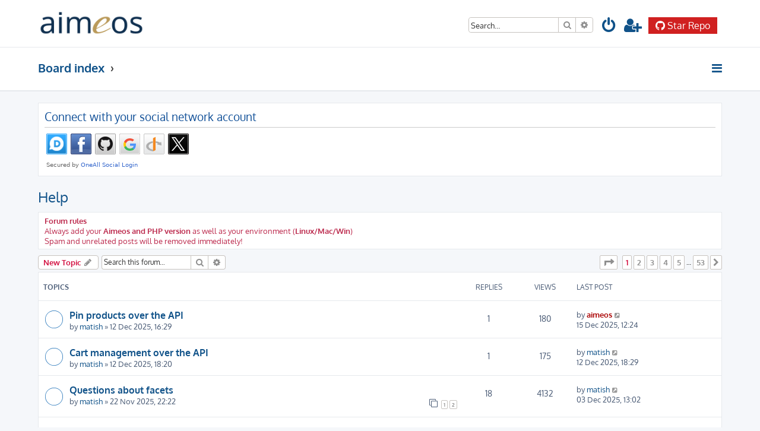

--- FILE ---
content_type: text/html; charset=UTF-8
request_url: https://aimeos.org/help/viewforum.php?f=15&sid=38281bc614fea424c624cd0fd05cdd5b
body_size: 69907
content:








<!DOCTYPE html>
<html dir="ltr" lang="en-gb">
<head>
<meta charset="utf-8" />
<meta http-equiv="X-UA-Compatible" content="IE=edge">
<meta name="viewport" content="width=device-width, initial-scale=1" />

<title>Help - Help for Aimeos</title>

	<link rel="alternate" type="application/atom+xml" title="Feed - Help for Aimeos" href="/help/app.php/feed?sid=2dd18a74469958ed553d569a5e647cd3">			<link rel="alternate" type="application/atom+xml" title="Feed - New Topics" href="/help/app.php/feed/topics?sid=2dd18a74469958ed553d569a5e647cd3">	<link rel="alternate" type="application/atom+xml" title="Feed - Active Topics" href="/help/app.php/feed/topics_active?sid=2dd18a74469958ed553d569a5e647cd3">	<link rel="alternate" type="application/atom+xml" title="Feed - Forum - Help" href="/help/app.php/feed/forum/15?sid=2dd18a74469958ed553d569a5e647cd3">		

<!--
	phpBB style name: ProLight
	Based on style:   prosilver (this is the default phpBB3 style)
	Original author:  Tom Beddard ( http://www.subBlue.com/ )
	Modified by:      Ian Bradley ( http://iansvivarium.com/ )
-->

<link href="./assets/css/font-awesome.min.css?assets_version=55" rel="stylesheet">
<link href="./styles/prolight/theme/stylesheet.css?assets_version=55" rel="stylesheet">




<!--[if lte IE 9]>
	<link href="./styles/prolight/theme/tweaks.css?assets_version=55" rel="stylesheet">
<![endif]-->

	<link href="./styles/prolight/theme/round_avatars.css?assets_version=55" rel="stylesheet">

	
<link href="./ext/primehalo/primelinks/styles/all/theme/prime_links.css?assets_version=55" rel="stylesheet" media="screen" />


 
		<!-- OneAll Social Login : http://www.oneall.com //-->
		<script type="text/javascript">
			// <![CDATA[		
				(function () {
					var oa = document.createElement('script'); oa.type = 'text/javascript'; 
					oa.async = true; oa.src = '//aimeos.api.oneall.com/socialize/library.js';
					var s = document.getElementsByTagName('script')[0]; s.parentNode.insertBefore(oa, s);
				})();
			// ]]>
		</script>

</head>
<body id="phpbb" class="nojs notouch section-viewforum ltr ">


<div class="headerwrap lightheader">

	<div id="page-header" class="page-header">
		<div class="headerbar" role="banner">
					<div class="inner">

			<div id="site-description" class="site-description">
				<a id="logo" class="logo" href="./index.php?sid=2dd18a74469958ed553d569a5e647cd3" title="Board index"><span class="site_logo"></span></a>
				<h1 style="display:none">Help for Aimeos</h1>
				<p class="skiplink"><a href="#start_here">Skip to content</a></p>
			</div>

			<div class="lightsearch">
												<div id="search-box" class="search-box search-header responsive-hide" role="search">
					<form action="./search.php?sid=2dd18a74469958ed553d569a5e647cd3" method="get" id="search">
					<fieldset>
						<input name="keywords" id="keywords" type="search" maxlength="128" title="Search for keywords" class="inputbox search tiny" size="20" value="" placeholder="Search…" />
						<button class="button button-search" type="submit" title="Search">
							<i class="icon fa-search fa-fw" aria-hidden="true"></i><span class="sr-only">Search</span>
						</button>
						<a href="./search.php?sid=2dd18a74469958ed553d569a5e647cd3" class="button button-search-end" title="Advanced search">
							<i class="icon fa-cog fa-fw" aria-hidden="true"></i><span class="sr-only">Advanced search</span>
						</a>
						<input type="hidden" name="sid" value="2dd18a74469958ed553d569a5e647cd3" />

					</fieldset>
					</form>
				</div>
								
				<ul id="nav-main" class="nav-main linklist" role="menubar">

								<li class="responsive-show light-responsive-search" style="display:none">
					<a href="./search.php?sid=2dd18a74469958ed553d569a5e647cd3" title="View the advanced search options" role="menuitem">
						<i class="icon fa-search fa-fw light-large" aria-hidden="true"></i><span class="sr-only">Search</span>
					</a>
				</li>
				
									<li  data-skip-responsive="true">
						<a href="./ucp.php?mode=login&amp;redirect=viewforum.php%3Ff%3D15&amp;sid=2dd18a74469958ed553d569a5e647cd3" title="Login" accesskey="x" role="menuitem" title="Login">
							<i class="icon fa-power-off fa-fw light-large" aria-hidden="true"></i>
						</a>
					</li>
											<li data-skip-responsive="true">
							<a href="./ucp.php?mode=register&amp;sid=2dd18a74469958ed553d569a5e647cd3" role="menuitem" title="Register">
								<i class="icon fa-user-plus fa-fw light-large" aria-hidden="true"></i>
							</a>
						</li>
																		</ul>

				<a class="star-btn" href="https://github.com/login/oauth/authorize?client_id=Ov23liTWZIFChMYiAMqA&response_type=code&scope=public_repo&state=https%3A%2F%2Faimeos.org%2Fhelp%2F">
					<img src="https://aimeos.org/fileadmin/aimeos.org/icons/github-white.png" alt="Star Repo" />
					Star Repo
				</a>
			</div>

			</div>
					</div>

	</div>
</div>

<div class="headerwrap lightnav">
	<div class="page-header">
		<div class="headerbar" role="banner">
				<div class="navbar navbar-top" role="navigation">
	<div class="inner">

	<ul id="nav-main" class="rightside nav-main linklist light-nav-list" role="menubar">

				
						
				
		<li id="quick-links" class="quick-links dropdown-container responsive-menu" data-skip-responsive="true">
			<a href="#" class="dropdown-trigger" title="Quick links">
				<i class="icon fa-bars fa-fw" aria-hidden="true"></i>
			</a>
			<div class="dropdown">
				<div class="pointer"><div class="pointer-inner"></div></div>
				<ul class="dropdown-contents" role="menu">
					
										
										
											<li class="separator"></li>
																									<li>
								<a href="./search.php?search_id=unanswered&amp;sid=2dd18a74469958ed553d569a5e647cd3" role="menuitem">
									<i class="icon fa-file-o fa-fw icon-gray" aria-hidden="true"></i><span>Unanswered topics</span>
								</a>
							</li>
							<li>
								<a href="./search.php?search_id=active_topics&amp;sid=2dd18a74469958ed553d569a5e647cd3" role="menuitem">
									<i class="icon fa-file-o fa-fw icon-blue" aria-hidden="true"></i><span>Active topics</span>
								</a>
							</li>
							<li class="separator"></li>
							<li>
								<a href="./search.php?sid=2dd18a74469958ed553d569a5e647cd3" role="menuitem">
									<i class="icon fa-search fa-fw" aria-hidden="true"></i><span>Search</span>
								</a>
							</li>
					
										<li class="separator"></li>

									</ul>
			</div>
		</li>

	</ul>

	<ul id="nav-breadcrumbs" class="nav-breadcrumbs linklist navlinks light-nav-list" role="menubar">
								<li class="breadcrumbs" itemscope itemtype="http://schema.org/BreadcrumbList">
										<span class="crumb"  itemtype="http://schema.org/ListItem" itemprop="itemListElement" itemscope><a href="./index.php?sid=2dd18a74469958ed553d569a5e647cd3" itemtype="https://schema.org/Thing" itemprop="item" accesskey="h" data-navbar-reference="index"><span itemprop="name">Board index</span></a><meta itemprop="position" content="1" /></span>
											<span class="crumb"  itemtype="http://schema.org/ListItem" itemprop="itemListElement" itemscope data-forum-id="15"><a href="" itemtype="https://schema.org/Thing" itemprop="item"><span itemprop="name"></span></a><meta itemprop="position" content="2" /></span>
												</li>
		
	</ul>

	</div>
</div>
		</div>
	</div>
</div>

<div id="wrap" class="wrap">
	<a id="top" class="top-anchor" accesskey="t"></a>

	
	<a id="start_here" class="anchor"></a>
	<div id="page-body" class="page-body" role="main">
		
		 
	<div class="panel">
		<div class="inner">
			<div class="content">
									<h2 class="login-title">Connect with your social network account</h2>
								<div class="oneall_social_login_providers" id="oneall_social_login_overall_header_content_before_6776807"></div>
					<!-- OneAll Social Login : http://www.oneall.com //-->
					<script type="text/javascript">
						// <![CDATA[					            
							var _oneall = _oneall || [];
							_oneall.push(['social_login', 'set_providers', ['disqus','facebook','github','google','openid','twitter']]);	
							_oneall.push(['social_login', 'set_callback_uri', 'https://aimeos.org/help/viewforum.php?f=15']);				
							_oneall.push(['social_login', 'set_custom_css_uri', (("https:" == document.location.protocol) ? "https://secure" : "http://public") + '.oneallcdn.com/css/api/socialize/themes/phpbb/default.css']);
							_oneall.push(['social_login', 'do_render_ui', 'oneall_social_login_overall_header_content_before_6776807']);
						// ]]>
					</script>		
			</div>
		</div>
</div>
<h2 class="forum-title"><a href="./viewforum.php?f=15&amp;sid=2dd18a74469958ed553d569a5e647cd3">Help</a></h2>
<div>
	<!-- NOTE: remove the style="display: none" when you want to have the forum description on the forum body -->
	<div style="display: none !important;">How to configure and adapt Aimeos based shops as developer<br /></div>	</div>

	<div class="rules">
		<div class="inner">

					<strong>Forum rules</strong><br />
			Always add your <strong class="text-strong">Aimeos and PHP version</strong> as well as your environment (<strong class="text-strong">Linux/Mac/Win</strong>)<br>
Spam and unrelated posts will be removed immediately!
		
		</div>
	</div>


	<div class="action-bar bar-top">

				
		<a href="./posting.php?mode=post&amp;f=15&amp;sid=2dd18a74469958ed553d569a5e647cd3" class="button" title="Post a new topic">
							<span>New Topic</span> <i class="icon fa-pencil fa-fw" aria-hidden="true"></i>
					</a>
				
			<div class="search-box" role="search">
			<form method="get" id="forum-search" action="./search.php?sid=2dd18a74469958ed553d569a5e647cd3">
			<fieldset>
				<input class="inputbox search tiny" type="search" name="keywords" id="search_keywords" size="20" placeholder="Search this forum…" />
				<button class="button button-search" type="submit" title="Search">
					<i class="icon fa-search fa-fw" aria-hidden="true"></i><span class="sr-only">Search</span>
				</button>
				<a href="./search.php?sid=2dd18a74469958ed553d569a5e647cd3" class="button button-search-end" title="Advanced search">
					<i class="icon fa-cog fa-fw" aria-hidden="true"></i><span class="sr-only">Advanced search</span>
				</a>
				<input type="hidden" name="fid[0]" value="15" />
<input type="hidden" name="sid" value="2dd18a74469958ed553d569a5e647cd3" />

			</fieldset>
			</form>
		</div>
	
	<div class="pagination">
					<ul>
	<li class="dropdown-container dropdown-button-control dropdown-page-jump page-jump">
		<a class="button button-icon-only dropdown-trigger" href="#" title="Click to jump to page…" role="button"><i class="icon fa-level-down fa-rotate-270" aria-hidden="true"></i><span class="sr-only">Page <strong>1</strong> of <strong>53</strong></span></a>
		<div class="dropdown">
			<div class="pointer"><div class="pointer-inner"></div></div>
			<ul class="dropdown-contents">
				<li>Jump to page:</li>
				<li class="page-jump-form">
					<input type="number" name="page-number" min="1" max="999999" title="Enter the page number you wish to go to" class="inputbox tiny" data-per-page="25" data-base-url=".&#x2F;viewforum.php&#x3F;f&#x3D;15&amp;amp&#x3B;sid&#x3D;2dd18a74469958ed553d569a5e647cd3" data-start-name="start" />
					<input class="button2" value="Go" type="button" />
				</li>
			</ul>
		</div>
	</li>
		<li class="active"><span>1</span></li>
				<li><a class="button" href="./viewforum.php?f=15&amp;sid=2dd18a74469958ed553d569a5e647cd3&amp;sid=2dd18a74469958ed553d569a5e647cd3&amp;start=25" role="button">2</a></li>
				<li><a class="button" href="./viewforum.php?f=15&amp;sid=2dd18a74469958ed553d569a5e647cd3&amp;sid=2dd18a74469958ed553d569a5e647cd3&amp;start=50" role="button">3</a></li>
				<li><a class="button" href="./viewforum.php?f=15&amp;sid=2dd18a74469958ed553d569a5e647cd3&amp;sid=2dd18a74469958ed553d569a5e647cd3&amp;start=75" role="button">4</a></li>
				<li><a class="button" href="./viewforum.php?f=15&amp;sid=2dd18a74469958ed553d569a5e647cd3&amp;sid=2dd18a74469958ed553d569a5e647cd3&amp;start=100" role="button">5</a></li>
			<li class="ellipsis" role="separator"><span>…</span></li>
				<li><a class="button" href="./viewforum.php?f=15&amp;sid=2dd18a74469958ed553d569a5e647cd3&amp;sid=2dd18a74469958ed553d569a5e647cd3&amp;start=1300" role="button">53</a></li>
				<li class="arrow next"><a class="button button-icon-only" href="./viewforum.php?f=15&amp;sid=2dd18a74469958ed553d569a5e647cd3&amp;sid=2dd18a74469958ed553d569a5e647cd3&amp;start=25" rel="next" role="button"><i class="icon fa-chevron-right fa-fw" aria-hidden="true"></i><span class="sr-only">Next</span></a></li>
	</ul>
			</div>

	</div>




	
			<div class="forumbg">
		<div class="inner">
		<ul class="topiclist">
			<li class="header">
				<dl class="row-item">
					<dt><div class="list-inner">Topics</div></dt>
					<dd class="posts">Replies</dd>
					<dd class="views">Views</dd>
					<dd class="lastpost"><span>Last post</span></dd>
				</dl>
			</li>
		</ul>
		<ul class="topiclist topics">
	
				<li class="row bg1">
						<dl class="row-item topic_read">
				<dt title="No unread posts">
										<div class="list-inner">
																		<a href="./viewtopic.php?f=15&amp;t=6993&amp;sid=2dd18a74469958ed553d569a5e647cd3" class="topictitle">Pin products over the API</a>																								<br />
						
												<div class="responsive-show" style="display: none;">
							Last post by <a href="./memberlist.php?mode=viewprofile&amp;u=2&amp;sid=2dd18a74469958ed553d569a5e647cd3" style="color: #AA0000;" class="username-coloured">aimeos</a> &laquo; <a href="./viewtopic.php?f=15&amp;t=6993&amp;p=25461&amp;sid=2dd18a74469958ed553d569a5e647cd3#p25461" title="Go to last post">15 Dec 2025, 12:24</a>
													</div>
														<span class="responsive-show left-box" style="display: none;">Replies: <strong>1</strong></span>
													
						<div class="topic-poster responsive-hide left-box">
																					by <a href="./memberlist.php?mode=viewprofile&amp;u=12450&amp;sid=2dd18a74469958ed553d569a5e647cd3" class="username">matish</a> &raquo; 12 Dec 2025, 16:29
													</div>

						
											</div>
				</dt>
				<dd class="posts">1 <dfn>Replies</dfn></dd>
				<dd class="views">180 <dfn>Views</dfn></dd>
				<dd class="lastpost">
					<span><dfn>Last post </dfn>by <a href="./memberlist.php?mode=viewprofile&amp;u=2&amp;sid=2dd18a74469958ed553d569a5e647cd3" style="color: #AA0000;" class="username-coloured">aimeos</a>													<a href="./viewtopic.php?f=15&amp;t=6993&amp;p=25461&amp;sid=2dd18a74469958ed553d569a5e647cd3#p25461" title="Go to last post">
								<i class="icon fa-external-link-square fa-fw icon-lightgray icon-md" aria-hidden="true"></i><span class="sr-only"></span>
							</a>
												<br />15 Dec 2025, 12:24
					</span>
				</dd>
			</dl>
					</li>
		
	

	
	
				<li class="row bg2">
						<dl class="row-item topic_read">
				<dt title="No unread posts">
										<div class="list-inner">
																		<a href="./viewtopic.php?f=15&amp;t=6994&amp;sid=2dd18a74469958ed553d569a5e647cd3" class="topictitle">Cart management over the API</a>																								<br />
						
												<div class="responsive-show" style="display: none;">
							Last post by <a href="./memberlist.php?mode=viewprofile&amp;u=12450&amp;sid=2dd18a74469958ed553d569a5e647cd3" class="username">matish</a> &laquo; <a href="./viewtopic.php?f=15&amp;t=6994&amp;p=25456&amp;sid=2dd18a74469958ed553d569a5e647cd3#p25456" title="Go to last post">12 Dec 2025, 18:29</a>
													</div>
														<span class="responsive-show left-box" style="display: none;">Replies: <strong>1</strong></span>
													
						<div class="topic-poster responsive-hide left-box">
																					by <a href="./memberlist.php?mode=viewprofile&amp;u=12450&amp;sid=2dd18a74469958ed553d569a5e647cd3" class="username">matish</a> &raquo; 12 Dec 2025, 18:20
													</div>

						
											</div>
				</dt>
				<dd class="posts">1 <dfn>Replies</dfn></dd>
				<dd class="views">175 <dfn>Views</dfn></dd>
				<dd class="lastpost">
					<span><dfn>Last post </dfn>by <a href="./memberlist.php?mode=viewprofile&amp;u=12450&amp;sid=2dd18a74469958ed553d569a5e647cd3" class="username">matish</a>													<a href="./viewtopic.php?f=15&amp;t=6994&amp;p=25456&amp;sid=2dd18a74469958ed553d569a5e647cd3#p25456" title="Go to last post">
								<i class="icon fa-external-link-square fa-fw icon-lightgray icon-md" aria-hidden="true"></i><span class="sr-only"></span>
							</a>
												<br />12 Dec 2025, 18:29
					</span>
				</dd>
			</dl>
					</li>
		
	

	
	
				<li class="row bg1">
						<dl class="row-item topic_read">
				<dt title="No unread posts">
										<div class="list-inner">
																		<a href="./viewtopic.php?f=15&amp;t=6985&amp;sid=2dd18a74469958ed553d569a5e647cd3" class="topictitle">Questions about facets</a>																								<br />
						
												<div class="responsive-show" style="display: none;">
							Last post by <a href="./memberlist.php?mode=viewprofile&amp;u=12450&amp;sid=2dd18a74469958ed553d569a5e647cd3" class="username">matish</a> &laquo; <a href="./viewtopic.php?f=15&amp;t=6985&amp;p=25410&amp;sid=2dd18a74469958ed553d569a5e647cd3#p25410" title="Go to last post">03 Dec 2025, 13:02</a>
													</div>
														<span class="responsive-show left-box" style="display: none;">Replies: <strong>18</strong></span>
													
						<div class="topic-poster responsive-hide left-box">
																					by <a href="./memberlist.php?mode=viewprofile&amp;u=12450&amp;sid=2dd18a74469958ed553d569a5e647cd3" class="username">matish</a> &raquo; 22 Nov 2025, 22:22
													</div>

												<div class="pagination">
							<span><i class="icon fa-clone fa-fw" aria-hidden="true"></i></span>
							<ul>
															<li><a class="button" href="./viewtopic.php?f=15&amp;t=6985&amp;sid=2dd18a74469958ed553d569a5e647cd3">1</a></li>
																							<li><a class="button" href="./viewtopic.php?f=15&amp;t=6985&amp;sid=2dd18a74469958ed553d569a5e647cd3&amp;sid=2dd18a74469958ed553d569a5e647cd3&amp;start=10">2</a></li>
																																													</ul>
						</div>
						
											</div>
				</dt>
				<dd class="posts">18 <dfn>Replies</dfn></dd>
				<dd class="views">4132 <dfn>Views</dfn></dd>
				<dd class="lastpost">
					<span><dfn>Last post </dfn>by <a href="./memberlist.php?mode=viewprofile&amp;u=12450&amp;sid=2dd18a74469958ed553d569a5e647cd3" class="username">matish</a>													<a href="./viewtopic.php?f=15&amp;t=6985&amp;p=25410&amp;sid=2dd18a74469958ed553d569a5e647cd3#p25410" title="Go to last post">
								<i class="icon fa-external-link-square fa-fw icon-lightgray icon-md" aria-hidden="true"></i><span class="sr-only"></span>
							</a>
												<br />03 Dec 2025, 13:02
					</span>
				</dd>
			</dl>
					</li>
		
	

	
	
				<li class="row bg2">
						<dl class="row-item topic_read">
				<dt title="No unread posts">
										<div class="list-inner">
																		<a href="./viewtopic.php?f=15&amp;t=6981&amp;sid=2dd18a74469958ed553d569a5e647cd3" class="topictitle">Created a new theme, but it is not recognized</a>																								<br />
						
												<div class="responsive-show" style="display: none;">
							Last post by <a href="./memberlist.php?mode=viewprofile&amp;u=12450&amp;sid=2dd18a74469958ed553d569a5e647cd3" class="username">matish</a> &laquo; <a href="./viewtopic.php?f=15&amp;t=6981&amp;p=25386&amp;sid=2dd18a74469958ed553d569a5e647cd3#p25386" title="Go to last post">20 Nov 2025, 21:35</a>
													</div>
														<span class="responsive-show left-box" style="display: none;">Replies: <strong>16</strong></span>
													
						<div class="topic-poster responsive-hide left-box">
																					by <a href="./memberlist.php?mode=viewprofile&amp;u=12450&amp;sid=2dd18a74469958ed553d569a5e647cd3" class="username">matish</a> &raquo; 07 Nov 2025, 17:09
													</div>

												<div class="pagination">
							<span><i class="icon fa-clone fa-fw" aria-hidden="true"></i></span>
							<ul>
															<li><a class="button" href="./viewtopic.php?f=15&amp;t=6981&amp;sid=2dd18a74469958ed553d569a5e647cd3">1</a></li>
																							<li><a class="button" href="./viewtopic.php?f=15&amp;t=6981&amp;sid=2dd18a74469958ed553d569a5e647cd3&amp;sid=2dd18a74469958ed553d569a5e647cd3&amp;start=10">2</a></li>
																																													</ul>
						</div>
						
											</div>
				</dt>
				<dd class="posts">16 <dfn>Replies</dfn></dd>
				<dd class="views">10032 <dfn>Views</dfn></dd>
				<dd class="lastpost">
					<span><dfn>Last post </dfn>by <a href="./memberlist.php?mode=viewprofile&amp;u=12450&amp;sid=2dd18a74469958ed553d569a5e647cd3" class="username">matish</a>													<a href="./viewtopic.php?f=15&amp;t=6981&amp;p=25386&amp;sid=2dd18a74469958ed553d569a5e647cd3#p25386" title="Go to last post">
								<i class="icon fa-external-link-square fa-fw icon-lightgray icon-md" aria-hidden="true"></i><span class="sr-only"></span>
							</a>
												<br />20 Nov 2025, 21:35
					</span>
				</dd>
			</dl>
					</li>
		
	

	
	
				<li class="row bg1">
						<dl class="row-item topic_read">
				<dt title="No unread posts">
										<div class="list-inner">
																		<a href="./viewtopic.php?f=15&amp;t=6979&amp;sid=2dd18a74469958ed553d569a5e647cd3" class="topictitle">GraphQL select product with categories</a>																								<br />
						
												<div class="responsive-show" style="display: none;">
							Last post by <a href="./memberlist.php?mode=viewprofile&amp;u=12450&amp;sid=2dd18a74469958ed553d569a5e647cd3" class="username">matish</a> &laquo; <a href="./viewtopic.php?f=15&amp;t=6979&amp;p=25353&amp;sid=2dd18a74469958ed553d569a5e647cd3#p25353" title="Go to last post">06 Nov 2025, 15:09</a>
													</div>
														<span class="responsive-show left-box" style="display: none;">Replies: <strong>4</strong></span>
													
						<div class="topic-poster responsive-hide left-box">
																					by <a href="./memberlist.php?mode=viewprofile&amp;u=12450&amp;sid=2dd18a74469958ed553d569a5e647cd3" class="username">matish</a> &raquo; 04 Nov 2025, 11:54
													</div>

						
											</div>
				</dt>
				<dd class="posts">4 <dfn>Replies</dfn></dd>
				<dd class="views">4721 <dfn>Views</dfn></dd>
				<dd class="lastpost">
					<span><dfn>Last post </dfn>by <a href="./memberlist.php?mode=viewprofile&amp;u=12450&amp;sid=2dd18a74469958ed553d569a5e647cd3" class="username">matish</a>													<a href="./viewtopic.php?f=15&amp;t=6979&amp;p=25353&amp;sid=2dd18a74469958ed553d569a5e647cd3#p25353" title="Go to last post">
								<i class="icon fa-external-link-square fa-fw icon-lightgray icon-md" aria-hidden="true"></i><span class="sr-only"></span>
							</a>
												<br />06 Nov 2025, 15:09
					</span>
				</dd>
			</dl>
					</li>
		
	

	
	
				<li class="row bg2">
						<dl class="row-item topic_read">
				<dt title="No unread posts">
										<div class="list-inner">
																		<a href="./viewtopic.php?f=15&amp;t=6974&amp;sid=2dd18a74469958ed553d569a5e647cd3" class="topictitle">How to automaticly add categories</a>																								<br />
						
												<div class="responsive-show" style="display: none;">
							Last post by <a href="./memberlist.php?mode=viewprofile&amp;u=2&amp;sid=2dd18a74469958ed553d569a5e647cd3" style="color: #AA0000;" class="username-coloured">aimeos</a> &laquo; <a href="./viewtopic.php?f=15&amp;t=6974&amp;p=25324&amp;sid=2dd18a74469958ed553d569a5e647cd3#p25324" title="Go to last post">19 Aug 2025, 07:30</a>
													</div>
														<span class="responsive-show left-box" style="display: none;">Replies: <strong>3</strong></span>
													
						<div class="topic-poster responsive-hide left-box">
																					by <a href="./memberlist.php?mode=viewprofile&amp;u=11892&amp;sid=2dd18a74469958ed553d569a5e647cd3" class="username">MaHo</a> &raquo; 18 Aug 2025, 08:02
													</div>

						
											</div>
				</dt>
				<dd class="posts">3 <dfn>Replies</dfn></dd>
				<dd class="views">16675 <dfn>Views</dfn></dd>
				<dd class="lastpost">
					<span><dfn>Last post </dfn>by <a href="./memberlist.php?mode=viewprofile&amp;u=2&amp;sid=2dd18a74469958ed553d569a5e647cd3" style="color: #AA0000;" class="username-coloured">aimeos</a>													<a href="./viewtopic.php?f=15&amp;t=6974&amp;p=25324&amp;sid=2dd18a74469958ed553d569a5e647cd3#p25324" title="Go to last post">
								<i class="icon fa-external-link-square fa-fw icon-lightgray icon-md" aria-hidden="true"></i><span class="sr-only"></span>
							</a>
												<br />19 Aug 2025, 07:30
					</span>
				</dd>
			</dl>
					</li>
		
	

	
	
				<li class="row bg1">
						<dl class="row-item topic_read">
				<dt title="No unread posts">
										<div class="list-inner">
																		<a href="./viewtopic.php?f=15&amp;t=6950&amp;sid=2dd18a74469958ed553d569a5e647cd3" class="topictitle">Filtering by order date does not work</a>																								<br />
						
												<div class="responsive-show" style="display: none;">
							Last post by <a href="./memberlist.php?mode=viewprofile&amp;u=2&amp;sid=2dd18a74469958ed553d569a5e647cd3" style="color: #AA0000;" class="username-coloured">aimeos</a> &laquo; <a href="./viewtopic.php?f=15&amp;t=6950&amp;p=25322&amp;sid=2dd18a74469958ed553d569a5e647cd3#p25322" title="Go to last post">19 Aug 2025, 07:04</a>
													</div>
														<span class="responsive-show left-box" style="display: none;">Replies: <strong>7</strong></span>
													
						<div class="topic-poster responsive-hide left-box">
																					by <a href="./memberlist.php?mode=viewprofile&amp;u=12138&amp;sid=2dd18a74469958ed553d569a5e647cd3" class="username">DNK</a> &raquo; 18 Jun 2025, 07:06
													</div>

						
											</div>
				</dt>
				<dd class="posts">7 <dfn>Replies</dfn></dd>
				<dd class="views">166203 <dfn>Views</dfn></dd>
				<dd class="lastpost">
					<span><dfn>Last post </dfn>by <a href="./memberlist.php?mode=viewprofile&amp;u=2&amp;sid=2dd18a74469958ed553d569a5e647cd3" style="color: #AA0000;" class="username-coloured">aimeos</a>													<a href="./viewtopic.php?f=15&amp;t=6950&amp;p=25322&amp;sid=2dd18a74469958ed553d569a5e647cd3#p25322" title="Go to last post">
								<i class="icon fa-external-link-square fa-fw icon-lightgray icon-md" aria-hidden="true"></i><span class="sr-only"></span>
							</a>
												<br />19 Aug 2025, 07:04
					</span>
				</dd>
			</dl>
					</li>
		
	

	
	
				<li class="row bg2">
						<dl class="row-item topic_read">
				<dt title="No unread posts">
										<div class="list-inner">
																		<a href="./viewtopic.php?f=15&amp;t=6971&amp;sid=2dd18a74469958ed553d569a5e647cd3" class="topictitle">B2B Marketplace and Multi-country Organization</a>																								<br />
						
												<div class="responsive-show" style="display: none;">
							Last post by <a href="./memberlist.php?mode=viewprofile&amp;u=2&amp;sid=2dd18a74469958ed553d569a5e647cd3" style="color: #AA0000;" class="username-coloured">aimeos</a> &laquo; <a href="./viewtopic.php?f=15&amp;t=6971&amp;p=25304&amp;sid=2dd18a74469958ed553d569a5e647cd3#p25304" title="Go to last post">28 Jul 2025, 12:58</a>
													</div>
														<span class="responsive-show left-box" style="display: none;">Replies: <strong>1</strong></span>
													
						<div class="topic-poster responsive-hide left-box">
																					by <a href="./memberlist.php?mode=viewprofile&amp;u=12437&amp;sid=2dd18a74469958ed553d569a5e647cd3" class="username">GuwanchGaryagdyyev</a> &raquo; 28 Jul 2025, 06:19
													</div>

						
											</div>
				</dt>
				<dd class="posts">1 <dfn>Replies</dfn></dd>
				<dd class="views">10658 <dfn>Views</dfn></dd>
				<dd class="lastpost">
					<span><dfn>Last post </dfn>by <a href="./memberlist.php?mode=viewprofile&amp;u=2&amp;sid=2dd18a74469958ed553d569a5e647cd3" style="color: #AA0000;" class="username-coloured">aimeos</a>													<a href="./viewtopic.php?f=15&amp;t=6971&amp;p=25304&amp;sid=2dd18a74469958ed553d569a5e647cd3#p25304" title="Go to last post">
								<i class="icon fa-external-link-square fa-fw icon-lightgray icon-md" aria-hidden="true"></i><span class="sr-only"></span>
							</a>
												<br />28 Jul 2025, 12:58
					</span>
				</dd>
			</dl>
					</li>
		
	

	
	
				<li class="row bg1">
						<dl class="row-item topic_read">
				<dt title="No unread posts">
										<div class="list-inner">
																		<a href="./viewtopic.php?f=15&amp;t=6968&amp;sid=2dd18a74469958ed553d569a5e647cd3" class="topictitle">[PHP 8.3.12] [Windows] Form has no style</a>																								<br />
						
												<div class="responsive-show" style="display: none;">
							Last post by <a href="./memberlist.php?mode=viewprofile&amp;u=12435&amp;sid=2dd18a74469958ed553d569a5e647cd3" class="username">MuhammadAnnys</a> &laquo; <a href="./viewtopic.php?f=15&amp;t=6968&amp;p=25292&amp;sid=2dd18a74469958ed553d569a5e647cd3#p25292" title="Go to last post">22 Jul 2025, 07:45</a>
													</div>
														<span class="responsive-show left-box" style="display: none;">Replies: <strong>2</strong></span>
													
						<div class="topic-poster responsive-hide left-box">
																					by <a href="./memberlist.php?mode=viewprofile&amp;u=12435&amp;sid=2dd18a74469958ed553d569a5e647cd3" class="username">MuhammadAnnys</a> &raquo; 18 Jul 2025, 02:57
													</div>

						
											</div>
				</dt>
				<dd class="posts">2 <dfn>Replies</dfn></dd>
				<dd class="views">75951 <dfn>Views</dfn></dd>
				<dd class="lastpost">
					<span><dfn>Last post </dfn>by <a href="./memberlist.php?mode=viewprofile&amp;u=12435&amp;sid=2dd18a74469958ed553d569a5e647cd3" class="username">MuhammadAnnys</a>													<a href="./viewtopic.php?f=15&amp;t=6968&amp;p=25292&amp;sid=2dd18a74469958ed553d569a5e647cd3#p25292" title="Go to last post">
								<i class="icon fa-external-link-square fa-fw icon-lightgray icon-md" aria-hidden="true"></i><span class="sr-only"></span>
							</a>
												<br />22 Jul 2025, 07:45
					</span>
				</dd>
			</dl>
					</li>
		
	

	
	
				<li class="row bg2">
						<dl class="row-item topic_read">
				<dt title="No unread posts">
										<div class="list-inner">
																		<a href="./viewtopic.php?f=15&amp;t=6966&amp;sid=2dd18a74469958ed553d569a5e647cd3" class="topictitle">PaypalExpress and order price is 0</a>																								<br />
						
												<div class="responsive-show" style="display: none;">
							Last post by <a href="./memberlist.php?mode=viewprofile&amp;u=2&amp;sid=2dd18a74469958ed553d569a5e647cd3" style="color: #AA0000;" class="username-coloured">aimeos</a> &laquo; <a href="./viewtopic.php?f=15&amp;t=6966&amp;p=25279&amp;sid=2dd18a74469958ed553d569a5e647cd3#p25279" title="Go to last post">10 Jul 2025, 07:28</a>
													</div>
														<span class="responsive-show left-box" style="display: none;">Replies: <strong>1</strong></span>
													
						<div class="topic-poster responsive-hide left-box">
																					by <a href="./memberlist.php?mode=viewprofile&amp;u=9973&amp;sid=2dd18a74469958ed553d569a5e647cd3" class="username">heural</a> &raquo; 09 Jul 2025, 08:21
													</div>

						
											</div>
				</dt>
				<dd class="posts">1 <dfn>Replies</dfn></dd>
				<dd class="views">221565 <dfn>Views</dfn></dd>
				<dd class="lastpost">
					<span><dfn>Last post </dfn>by <a href="./memberlist.php?mode=viewprofile&amp;u=2&amp;sid=2dd18a74469958ed553d569a5e647cd3" style="color: #AA0000;" class="username-coloured">aimeos</a>													<a href="./viewtopic.php?f=15&amp;t=6966&amp;p=25279&amp;sid=2dd18a74469958ed553d569a5e647cd3#p25279" title="Go to last post">
								<i class="icon fa-external-link-square fa-fw icon-lightgray icon-md" aria-hidden="true"></i><span class="sr-only"></span>
							</a>
												<br />10 Jul 2025, 07:28
					</span>
				</dd>
			</dl>
					</li>
		
	

	
	
				<li class="row bg1">
						<dl class="row-item topic_read">
				<dt title="No unread posts">
										<div class="list-inner">
																		<a href="./viewtopic.php?f=15&amp;t=6949&amp;sid=2dd18a74469958ed553d569a5e647cd3" class="topictitle">Change Main Slider</a>																								<br />
						
												<div class="responsive-show" style="display: none;">
							Last post by <a href="./memberlist.php?mode=viewprofile&amp;u=2&amp;sid=2dd18a74469958ed553d569a5e647cd3" style="color: #AA0000;" class="username-coloured">aimeos</a> &laquo; <a href="./viewtopic.php?f=15&amp;t=6949&amp;p=25245&amp;sid=2dd18a74469958ed553d569a5e647cd3#p25245" title="Go to last post">17 Jun 2025, 15:02</a>
													</div>
														<span class="responsive-show left-box" style="display: none;">Replies: <strong>1</strong></span>
													
						<div class="topic-poster responsive-hide left-box">
																					by <a href="./memberlist.php?mode=viewprofile&amp;u=10600&amp;sid=2dd18a74469958ed553d569a5e647cd3" class="username">dugz1611</a> &raquo; 17 Jun 2025, 13:47
													</div>

						
											</div>
				</dt>
				<dd class="posts">1 <dfn>Replies</dfn></dd>
				<dd class="views">28449 <dfn>Views</dfn></dd>
				<dd class="lastpost">
					<span><dfn>Last post </dfn>by <a href="./memberlist.php?mode=viewprofile&amp;u=2&amp;sid=2dd18a74469958ed553d569a5e647cd3" style="color: #AA0000;" class="username-coloured">aimeos</a>													<a href="./viewtopic.php?f=15&amp;t=6949&amp;p=25245&amp;sid=2dd18a74469958ed553d569a5e647cd3#p25245" title="Go to last post">
								<i class="icon fa-external-link-square fa-fw icon-lightgray icon-md" aria-hidden="true"></i><span class="sr-only"></span>
							</a>
												<br />17 Jun 2025, 15:02
					</span>
				</dd>
			</dl>
					</li>
		
	

	
	
				<li class="row bg2">
						<dl class="row-item topic_read">
				<dt title="No unread posts">
										<div class="list-inner">
																		<a href="./viewtopic.php?f=15&amp;t=6929&amp;sid=2dd18a74469958ed553d569a5e647cd3" class="topictitle">TYPO3 Language navigation problem</a>																								<br />
						
												<div class="responsive-show" style="display: none;">
							Last post by <a href="./memberlist.php?mode=viewprofile&amp;u=7361&amp;sid=2dd18a74469958ed553d569a5e647cd3" class="username">Metalics</a> &laquo; <a href="./viewtopic.php?f=15&amp;t=6929&amp;p=25221&amp;sid=2dd18a74469958ed553d569a5e647cd3#p25221" title="Go to last post">08 Jun 2025, 19:37</a>
													</div>
														<span class="responsive-show left-box" style="display: none;">Replies: <strong>1</strong></span>
													
						<div class="topic-poster responsive-hide left-box">
																					by <a href="./memberlist.php?mode=viewprofile&amp;u=11829&amp;sid=2dd18a74469958ed553d569a5e647cd3" class="username">MarjanCvetko</a> &raquo; 02 Jun 2025, 08:12
													</div>

						
											</div>
				</dt>
				<dd class="posts">1 <dfn>Replies</dfn></dd>
				<dd class="views">786512 <dfn>Views</dfn></dd>
				<dd class="lastpost">
					<span><dfn>Last post </dfn>by <a href="./memberlist.php?mode=viewprofile&amp;u=7361&amp;sid=2dd18a74469958ed553d569a5e647cd3" class="username">Metalics</a>													<a href="./viewtopic.php?f=15&amp;t=6929&amp;p=25221&amp;sid=2dd18a74469958ed553d569a5e647cd3#p25221" title="Go to last post">
								<i class="icon fa-external-link-square fa-fw icon-lightgray icon-md" aria-hidden="true"></i><span class="sr-only"></span>
							</a>
												<br />08 Jun 2025, 19:37
					</span>
				</dd>
			</dl>
					</li>
		
	

	
	
				<li class="row bg1">
						<dl class="row-item topic_read">
				<dt title="No unread posts">
										<div class="list-inner">
																		<a href="./viewtopic.php?f=15&amp;t=6932&amp;sid=2dd18a74469958ed553d569a5e647cd3" class="topictitle">Fulltextsearch</a>																								<br />
						
												<div class="responsive-show" style="display: none;">
							Last post by <a href="./memberlist.php?mode=viewprofile&amp;u=2&amp;sid=2dd18a74469958ed553d569a5e647cd3" style="color: #AA0000;" class="username-coloured">aimeos</a> &laquo; <a href="./viewtopic.php?f=15&amp;t=6932&amp;p=25217&amp;sid=2dd18a74469958ed553d569a5e647cd3#p25217" title="Go to last post">06 Jun 2025, 20:56</a>
													</div>
														<span class="responsive-show left-box" style="display: none;">Replies: <strong>1</strong></span>
													
						<div class="topic-poster responsive-hide left-box">
																					by <a href="./memberlist.php?mode=viewprofile&amp;u=9973&amp;sid=2dd18a74469958ed553d569a5e647cd3" class="username">heural</a> &raquo; 06 Jun 2025, 07:43
													</div>

						
											</div>
				</dt>
				<dd class="posts">1 <dfn>Replies</dfn></dd>
				<dd class="views">457950 <dfn>Views</dfn></dd>
				<dd class="lastpost">
					<span><dfn>Last post </dfn>by <a href="./memberlist.php?mode=viewprofile&amp;u=2&amp;sid=2dd18a74469958ed553d569a5e647cd3" style="color: #AA0000;" class="username-coloured">aimeos</a>													<a href="./viewtopic.php?f=15&amp;t=6932&amp;p=25217&amp;sid=2dd18a74469958ed553d569a5e647cd3#p25217" title="Go to last post">
								<i class="icon fa-external-link-square fa-fw icon-lightgray icon-md" aria-hidden="true"></i><span class="sr-only"></span>
							</a>
												<br />06 Jun 2025, 20:56
					</span>
				</dd>
			</dl>
					</li>
		
	

	
	
				<li class="row bg2">
						<dl class="row-item topic_read">
				<dt title="No unread posts">
										<div class="list-inner">
																		<a href="./viewtopic.php?f=15&amp;t=6931&amp;sid=2dd18a74469958ed553d569a5e647cd3" class="topictitle">Jsonapi endpoint setup in typo3 v13.4.11 aimeos 25.4.1</a>																								<br />
						
												<div class="responsive-show" style="display: none;">
							Last post by <a href="./memberlist.php?mode=viewprofile&amp;u=2&amp;sid=2dd18a74469958ed553d569a5e647cd3" style="color: #AA0000;" class="username-coloured">aimeos</a> &laquo; <a href="./viewtopic.php?f=15&amp;t=6931&amp;p=25215&amp;sid=2dd18a74469958ed553d569a5e647cd3#p25215" title="Go to last post">06 Jun 2025, 20:13</a>
													</div>
														<span class="responsive-show left-box" style="display: none;">Replies: <strong>4</strong></span>
													
						<div class="topic-poster responsive-hide left-box">
																					by <a href="./memberlist.php?mode=viewprofile&amp;u=12351&amp;sid=2dd18a74469958ed553d569a5e647cd3" class="username">daan</a> &raquo; 03 Jun 2025, 20:40
													</div>

						
											</div>
				</dt>
				<dd class="posts">4 <dfn>Replies</dfn></dd>
				<dd class="views">499451 <dfn>Views</dfn></dd>
				<dd class="lastpost">
					<span><dfn>Last post </dfn>by <a href="./memberlist.php?mode=viewprofile&amp;u=2&amp;sid=2dd18a74469958ed553d569a5e647cd3" style="color: #AA0000;" class="username-coloured">aimeos</a>													<a href="./viewtopic.php?f=15&amp;t=6931&amp;p=25215&amp;sid=2dd18a74469958ed553d569a5e647cd3#p25215" title="Go to last post">
								<i class="icon fa-external-link-square fa-fw icon-lightgray icon-md" aria-hidden="true"></i><span class="sr-only"></span>
							</a>
												<br />06 Jun 2025, 20:13
					</span>
				</dd>
			</dl>
					</li>
		
	

	
	
				<li class="row bg1">
						<dl class="row-item topic_read">
				<dt title="No unread posts">
										<div class="list-inner">
																		<a href="./viewtopic.php?f=15&amp;t=6925&amp;sid=2dd18a74469958ed553d569a5e647cd3" class="topictitle">Implement new theme</a>																								<br />
						
												<div class="responsive-show" style="display: none;">
							Last post by <a href="./memberlist.php?mode=viewprofile&amp;u=2&amp;sid=2dd18a74469958ed553d569a5e647cd3" style="color: #AA0000;" class="username-coloured">aimeos</a> &laquo; <a href="./viewtopic.php?f=15&amp;t=6925&amp;p=25202&amp;sid=2dd18a74469958ed553d569a5e647cd3#p25202" title="Go to last post">02 Jun 2025, 07:59</a>
													</div>
														<span class="responsive-show left-box" style="display: none;">Replies: <strong>3</strong></span>
													
						<div class="topic-poster responsive-hide left-box">
																					by <a href="./memberlist.php?mode=viewprofile&amp;u=11827&amp;sid=2dd18a74469958ed553d569a5e647cd3" class="username">Muhammad-Nawlo</a> &raquo; 28 May 2025, 21:55
													</div>

						
											</div>
				</dt>
				<dd class="posts">3 <dfn>Replies</dfn></dd>
				<dd class="views">422750 <dfn>Views</dfn></dd>
				<dd class="lastpost">
					<span><dfn>Last post </dfn>by <a href="./memberlist.php?mode=viewprofile&amp;u=2&amp;sid=2dd18a74469958ed553d569a5e647cd3" style="color: #AA0000;" class="username-coloured">aimeos</a>													<a href="./viewtopic.php?f=15&amp;t=6925&amp;p=25202&amp;sid=2dd18a74469958ed553d569a5e647cd3#p25202" title="Go to last post">
								<i class="icon fa-external-link-square fa-fw icon-lightgray icon-md" aria-hidden="true"></i><span class="sr-only"></span>
							</a>
												<br />02 Jun 2025, 07:59
					</span>
				</dd>
			</dl>
					</li>
		
	

	
	
				<li class="row bg2">
						<dl class="row-item topic_read">
				<dt title="No unread posts">
										<div class="list-inner">
																		<a href="./viewtopic.php?f=15&amp;t=6928&amp;sid=2dd18a74469958ed553d569a5e647cd3" class="topictitle">Service provider problem</a>																								<br />
						
												<div class="responsive-show" style="display: none;">
							Last post by <a href="./memberlist.php?mode=viewprofile&amp;u=2&amp;sid=2dd18a74469958ed553d569a5e647cd3" style="color: #AA0000;" class="username-coloured">aimeos</a> &laquo; <a href="./viewtopic.php?f=15&amp;t=6928&amp;p=25201&amp;sid=2dd18a74469958ed553d569a5e647cd3#p25201" title="Go to last post">01 Jun 2025, 07:21</a>
													</div>
														<span class="responsive-show left-box" style="display: none;">Replies: <strong>1</strong></span>
													
						<div class="topic-poster responsive-hide left-box">
																					by <a href="./memberlist.php?mode=viewprofile&amp;u=12113&amp;sid=2dd18a74469958ed553d569a5e647cd3" class="username">dala</a> &raquo; 31 May 2025, 13:49
													</div>

						
											</div>
				</dt>
				<dd class="posts">1 <dfn>Replies</dfn></dd>
				<dd class="views">301159 <dfn>Views</dfn></dd>
				<dd class="lastpost">
					<span><dfn>Last post </dfn>by <a href="./memberlist.php?mode=viewprofile&amp;u=2&amp;sid=2dd18a74469958ed553d569a5e647cd3" style="color: #AA0000;" class="username-coloured">aimeos</a>													<a href="./viewtopic.php?f=15&amp;t=6928&amp;p=25201&amp;sid=2dd18a74469958ed553d569a5e647cd3#p25201" title="Go to last post">
								<i class="icon fa-external-link-square fa-fw icon-lightgray icon-md" aria-hidden="true"></i><span class="sr-only"></span>
							</a>
												<br />01 Jun 2025, 07:21
					</span>
				</dd>
			</dl>
					</li>
		
	

	
	
				<li class="row bg1">
						<dl class="row-item topic_read">
				<dt title="No unread posts">
										<div class="list-inner">
																		<a href="./viewtopic.php?f=15&amp;t=6924&amp;sid=2dd18a74469958ed553d569a5e647cd3" class="topictitle">Boost for products</a>																								<br />
						
												<div class="responsive-show" style="display: none;">
							Last post by <a href="./memberlist.php?mode=viewprofile&amp;u=2&amp;sid=2dd18a74469958ed553d569a5e647cd3" style="color: #AA0000;" class="username-coloured">aimeos</a> &laquo; <a href="./viewtopic.php?f=15&amp;t=6924&amp;p=25196&amp;sid=2dd18a74469958ed553d569a5e647cd3#p25196" title="Go to last post">29 May 2025, 13:46</a>
													</div>
														<span class="responsive-show left-box" style="display: none;">Replies: <strong>1</strong></span>
													
						<div class="topic-poster responsive-hide left-box">
																					by <a href="./memberlist.php?mode=viewprofile&amp;u=11522&amp;sid=2dd18a74469958ed553d569a5e647cd3" class="username">Gagik</a> &raquo; 28 May 2025, 17:35
													</div>

						
											</div>
				</dt>
				<dd class="posts">1 <dfn>Replies</dfn></dd>
				<dd class="views">220058 <dfn>Views</dfn></dd>
				<dd class="lastpost">
					<span><dfn>Last post </dfn>by <a href="./memberlist.php?mode=viewprofile&amp;u=2&amp;sid=2dd18a74469958ed553d569a5e647cd3" style="color: #AA0000;" class="username-coloured">aimeos</a>													<a href="./viewtopic.php?f=15&amp;t=6924&amp;p=25196&amp;sid=2dd18a74469958ed553d569a5e647cd3#p25196" title="Go to last post">
								<i class="icon fa-external-link-square fa-fw icon-lightgray icon-md" aria-hidden="true"></i><span class="sr-only"></span>
							</a>
												<br />29 May 2025, 13:46
					</span>
				</dd>
			</dl>
					</li>
		
	

	
	
				<li class="row bg2">
						<dl class="row-item topic_read">
				<dt title="No unread posts">
										<div class="list-inner">
																		<a href="./viewtopic.php?f=15&amp;t=6926&amp;sid=2dd18a74469958ed553d569a5e647cd3" class="topictitle">FilamentPHP</a>																								<br />
						
												<div class="responsive-show" style="display: none;">
							Last post by <a href="./memberlist.php?mode=viewprofile&amp;u=12329&amp;sid=2dd18a74469958ed553d569a5e647cd3" class="username">horvatholiver000</a> &laquo; <a href="./viewtopic.php?f=15&amp;t=6926&amp;p=25194&amp;sid=2dd18a74469958ed553d569a5e647cd3#p25194" title="Go to last post">29 May 2025, 10:51</a>
													</div>
													
						<div class="topic-poster responsive-hide left-box">
																					by <a href="./memberlist.php?mode=viewprofile&amp;u=12329&amp;sid=2dd18a74469958ed553d569a5e647cd3" class="username">horvatholiver000</a> &raquo; 29 May 2025, 10:51
													</div>

						
											</div>
				</dt>
				<dd class="posts">0 <dfn>Replies</dfn></dd>
				<dd class="views">175610 <dfn>Views</dfn></dd>
				<dd class="lastpost">
					<span><dfn>Last post </dfn>by <a href="./memberlist.php?mode=viewprofile&amp;u=12329&amp;sid=2dd18a74469958ed553d569a5e647cd3" class="username">horvatholiver000</a>													<a href="./viewtopic.php?f=15&amp;t=6926&amp;p=25194&amp;sid=2dd18a74469958ed553d569a5e647cd3#p25194" title="Go to last post">
								<i class="icon fa-external-link-square fa-fw icon-lightgray icon-md" aria-hidden="true"></i><span class="sr-only"></span>
							</a>
												<br />29 May 2025, 10:51
					</span>
				</dd>
			</dl>
					</li>
		
	

	
	
				<li class="row bg1">
						<dl class="row-item topic_read">
				<dt title="No unread posts">
										<div class="list-inner">
																		<a href="./viewtopic.php?f=15&amp;t=6918&amp;sid=2dd18a74469958ed553d569a5e647cd3" class="topictitle">Klarna Payment</a>																								<br />
						
												<div class="responsive-show" style="display: none;">
							Last post by <a href="./memberlist.php?mode=viewprofile&amp;u=2&amp;sid=2dd18a74469958ed553d569a5e647cd3" style="color: #AA0000;" class="username-coloured">aimeos</a> &laquo; <a href="./viewtopic.php?f=15&amp;t=6918&amp;p=25190&amp;sid=2dd18a74469958ed553d569a5e647cd3#p25190" title="Go to last post">27 May 2025, 10:50</a>
													</div>
														<span class="responsive-show left-box" style="display: none;">Replies: <strong>3</strong></span>
													
						<div class="topic-poster responsive-hide left-box">
																					by <a href="./memberlist.php?mode=viewprofile&amp;u=7431&amp;sid=2dd18a74469958ed553d569a5e647cd3" class="username">stiller</a> &raquo; 19 May 2025, 14:14
													</div>

						
											</div>
				</dt>
				<dd class="posts">3 <dfn>Replies</dfn></dd>
				<dd class="views">604902 <dfn>Views</dfn></dd>
				<dd class="lastpost">
					<span><dfn>Last post </dfn>by <a href="./memberlist.php?mode=viewprofile&amp;u=2&amp;sid=2dd18a74469958ed553d569a5e647cd3" style="color: #AA0000;" class="username-coloured">aimeos</a>													<a href="./viewtopic.php?f=15&amp;t=6918&amp;p=25190&amp;sid=2dd18a74469958ed553d569a5e647cd3#p25190" title="Go to last post">
								<i class="icon fa-external-link-square fa-fw icon-lightgray icon-md" aria-hidden="true"></i><span class="sr-only"></span>
							</a>
												<br />27 May 2025, 10:50
					</span>
				</dd>
			</dl>
					</li>
		
	

	
	
				<li class="row bg2">
						<dl class="row-item topic_read">
				<dt title="No unread posts">
										<div class="list-inner">
																		<a href="./viewtopic.php?f=15&amp;t=6914&amp;sid=2dd18a74469958ed553d569a5e647cd3" class="topictitle">how to customize  the default, footer etc ..</a>																								<br />
						
												<div class="responsive-show" style="display: none;">
							Last post by <a href="./memberlist.php?mode=viewprofile&amp;u=2&amp;sid=2dd18a74469958ed553d569a5e647cd3" style="color: #AA0000;" class="username-coloured">aimeos</a> &laquo; <a href="./viewtopic.php?f=15&amp;t=6914&amp;p=25160&amp;sid=2dd18a74469958ed553d569a5e647cd3#p25160" title="Go to last post">13 May 2025, 05:05</a>
													</div>
														<span class="responsive-show left-box" style="display: none;">Replies: <strong>1</strong></span>
													
						<div class="topic-poster responsive-hide left-box">
																					by <a href="./memberlist.php?mode=viewprofile&amp;u=12221&amp;sid=2dd18a74469958ed553d569a5e647cd3" class="username">hussain.h.ff32</a> &raquo; 12 May 2025, 13:20
													</div>

						
											</div>
				</dt>
				<dd class="posts">1 <dfn>Replies</dfn></dd>
				<dd class="views">295875 <dfn>Views</dfn></dd>
				<dd class="lastpost">
					<span><dfn>Last post </dfn>by <a href="./memberlist.php?mode=viewprofile&amp;u=2&amp;sid=2dd18a74469958ed553d569a5e647cd3" style="color: #AA0000;" class="username-coloured">aimeos</a>													<a href="./viewtopic.php?f=15&amp;t=6914&amp;p=25160&amp;sid=2dd18a74469958ed553d569a5e647cd3#p25160" title="Go to last post">
								<i class="icon fa-external-link-square fa-fw icon-lightgray icon-md" aria-hidden="true"></i><span class="sr-only"></span>
							</a>
												<br />13 May 2025, 05:05
					</span>
				</dd>
			</dl>
					</li>
		
	

	
	
				<li class="row bg1">
						<dl class="row-item topic_read">
				<dt title="No unread posts">
										<div class="list-inner">
																		<a href="./viewtopic.php?f=15&amp;t=6615&amp;sid=2dd18a74469958ed553d569a5e647cd3" class="topictitle">Adjusting &quot;f_search&quot; in Aimeos for Product Search Behavior</a>																								<br />
						
												<div class="responsive-show" style="display: none;">
							Last post by <a href="./memberlist.php?mode=viewprofile&amp;u=11907&amp;sid=2dd18a74469958ed553d569a5e647cd3" class="username">randomdennis</a> &laquo; <a href="./viewtopic.php?f=15&amp;t=6615&amp;p=25144&amp;sid=2dd18a74469958ed553d569a5e647cd3#p25144" title="Go to last post">07 May 2025, 13:50</a>
													</div>
														<span class="responsive-show left-box" style="display: none;">Replies: <strong>4</strong></span>
													
						<div class="topic-poster responsive-hide left-box">
																					by <a href="./memberlist.php?mode=viewprofile&amp;u=11907&amp;sid=2dd18a74469958ed553d569a5e647cd3" class="username">randomdennis</a> &raquo; 10 Oct 2024, 12:56
													</div>

						
											</div>
				</dt>
				<dd class="posts">4 <dfn>Replies</dfn></dd>
				<dd class="views">80317 <dfn>Views</dfn></dd>
				<dd class="lastpost">
					<span><dfn>Last post </dfn>by <a href="./memberlist.php?mode=viewprofile&amp;u=11907&amp;sid=2dd18a74469958ed553d569a5e647cd3" class="username">randomdennis</a>													<a href="./viewtopic.php?f=15&amp;t=6615&amp;p=25144&amp;sid=2dd18a74469958ed553d569a5e647cd3#p25144" title="Go to last post">
								<i class="icon fa-external-link-square fa-fw icon-lightgray icon-md" aria-hidden="true"></i><span class="sr-only"></span>
							</a>
												<br />07 May 2025, 13:50
					</span>
				</dd>
			</dl>
					</li>
		
	

	
	
				<li class="row bg2">
						<dl class="row-item topic_read">
				<dt title="No unread posts">
										<div class="list-inner">
																		<a href="./viewtopic.php?f=15&amp;t=6859&amp;sid=2dd18a74469958ed553d569a5e647cd3" class="topictitle">Product Main Category</a>																								<br />
						
												<div class="responsive-show" style="display: none;">
							Last post by <a href="./memberlist.php?mode=viewprofile&amp;u=11907&amp;sid=2dd18a74469958ed553d569a5e647cd3" class="username">randomdennis</a> &laquo; <a href="./viewtopic.php?f=15&amp;t=6859&amp;p=25143&amp;sid=2dd18a74469958ed553d569a5e647cd3#p25143" title="Go to last post">07 May 2025, 13:48</a>
													</div>
														<span class="responsive-show left-box" style="display: none;">Replies: <strong>2</strong></span>
													
						<div class="topic-poster responsive-hide left-box">
																					by <a href="./memberlist.php?mode=viewprofile&amp;u=11907&amp;sid=2dd18a74469958ed553d569a5e647cd3" class="username">randomdennis</a> &raquo; 01 Apr 2025, 10:37
													</div>

						
											</div>
				</dt>
				<dd class="posts">2 <dfn>Replies</dfn></dd>
				<dd class="views">40564 <dfn>Views</dfn></dd>
				<dd class="lastpost">
					<span><dfn>Last post </dfn>by <a href="./memberlist.php?mode=viewprofile&amp;u=11907&amp;sid=2dd18a74469958ed553d569a5e647cd3" class="username">randomdennis</a>													<a href="./viewtopic.php?f=15&amp;t=6859&amp;p=25143&amp;sid=2dd18a74469958ed553d569a5e647cd3#p25143" title="Go to last post">
								<i class="icon fa-external-link-square fa-fw icon-lightgray icon-md" aria-hidden="true"></i><span class="sr-only"></span>
							</a>
												<br />07 May 2025, 13:48
					</span>
				</dd>
			</dl>
					</li>
		
	

	
	
				<li class="row bg1">
						<dl class="row-item topic_read">
				<dt title="No unread posts">
										<div class="list-inner">
																		<a href="./viewtopic.php?f=15&amp;t=6856&amp;sid=2dd18a74469958ed553d569a5e647cd3" class="topictitle">Error in Omnipay/Stripe</a>																								<br />
						
												<div class="responsive-show" style="display: none;">
							Last post by <a href="./memberlist.php?mode=viewprofile&amp;u=2&amp;sid=2dd18a74469958ed553d569a5e647cd3" style="color: #AA0000;" class="username-coloured">aimeos</a> &laquo; <a href="./viewtopic.php?f=15&amp;t=6856&amp;p=25082&amp;sid=2dd18a74469958ed553d569a5e647cd3#p25082" title="Go to last post">16 Apr 2025, 14:19</a>
													</div>
														<span class="responsive-show left-box" style="display: none;">Replies: <strong>14</strong></span>
													
						<div class="topic-poster responsive-hide left-box">
																					by <a href="./memberlist.php?mode=viewprofile&amp;u=12138&amp;sid=2dd18a74469958ed553d569a5e647cd3" class="username">DNK</a> &raquo; 31 Mar 2025, 14:13
													</div>

												<div class="pagination">
							<span><i class="icon fa-clone fa-fw" aria-hidden="true"></i></span>
							<ul>
															<li><a class="button" href="./viewtopic.php?f=15&amp;t=6856&amp;sid=2dd18a74469958ed553d569a5e647cd3">1</a></li>
																							<li><a class="button" href="./viewtopic.php?f=15&amp;t=6856&amp;sid=2dd18a74469958ed553d569a5e647cd3&amp;sid=2dd18a74469958ed553d569a5e647cd3&amp;start=10">2</a></li>
																																													</ul>
						</div>
						
											</div>
				</dt>
				<dd class="posts">14 <dfn>Replies</dfn></dd>
				<dd class="views">189665 <dfn>Views</dfn></dd>
				<dd class="lastpost">
					<span><dfn>Last post </dfn>by <a href="./memberlist.php?mode=viewprofile&amp;u=2&amp;sid=2dd18a74469958ed553d569a5e647cd3" style="color: #AA0000;" class="username-coloured">aimeos</a>													<a href="./viewtopic.php?f=15&amp;t=6856&amp;p=25082&amp;sid=2dd18a74469958ed553d569a5e647cd3#p25082" title="Go to last post">
								<i class="icon fa-external-link-square fa-fw icon-lightgray icon-md" aria-hidden="true"></i><span class="sr-only"></span>
							</a>
												<br />16 Apr 2025, 14:19
					</span>
				</dd>
			</dl>
					</li>
		
	

	
	
				<li class="row bg2">
						<dl class="row-item topic_read">
				<dt title="No unread posts">
										<div class="list-inner">
																		<a href="./viewtopic.php?f=15&amp;t=6873&amp;sid=2dd18a74469958ed553d569a5e647cd3" class="topictitle">Help Needed: Admin Panel Not Accessible After Enabling Multi-Site and Shop Registration (Aimeos 2024)</a>																								<br />
						
												<div class="responsive-show" style="display: none;">
							Last post by <a href="./memberlist.php?mode=viewprofile&amp;u=2&amp;sid=2dd18a74469958ed553d569a5e647cd3" style="color: #AA0000;" class="username-coloured">aimeos</a> &laquo; <a href="./viewtopic.php?f=15&amp;t=6873&amp;p=25070&amp;sid=2dd18a74469958ed553d569a5e647cd3#p25070" title="Go to last post">15 Apr 2025, 21:40</a>
													</div>
														<span class="responsive-show left-box" style="display: none;">Replies: <strong>1</strong></span>
													
						<div class="topic-poster responsive-hide left-box">
																					by <a href="./memberlist.php?mode=viewprofile&amp;u=12221&amp;sid=2dd18a74469958ed553d569a5e647cd3" class="username">hussain.h.ff32</a> &raquo; 15 Apr 2025, 14:50
													</div>

						
											</div>
				</dt>
				<dd class="posts">1 <dfn>Replies</dfn></dd>
				<dd class="views">26431 <dfn>Views</dfn></dd>
				<dd class="lastpost">
					<span><dfn>Last post </dfn>by <a href="./memberlist.php?mode=viewprofile&amp;u=2&amp;sid=2dd18a74469958ed553d569a5e647cd3" style="color: #AA0000;" class="username-coloured">aimeos</a>													<a href="./viewtopic.php?f=15&amp;t=6873&amp;p=25070&amp;sid=2dd18a74469958ed553d569a5e647cd3#p25070" title="Go to last post">
								<i class="icon fa-external-link-square fa-fw icon-lightgray icon-md" aria-hidden="true"></i><span class="sr-only"></span>
							</a>
												<br />15 Apr 2025, 21:40
					</span>
				</dd>
			</dl>
					</li>
		
	

	
	
				<li class="row bg1">
						<dl class="row-item topic_read">
				<dt title="No unread posts">
										<div class="list-inner">
																		<a href="./viewtopic.php?f=15&amp;t=6861&amp;sid=2dd18a74469958ed553d569a5e647cd3" class="topictitle">Subscription renew - PayPal Express</a>																								<br />
						
												<div class="responsive-show" style="display: none;">
							Last post by <a href="./memberlist.php?mode=viewprofile&amp;u=12206&amp;sid=2dd18a74469958ed553d569a5e647cd3" class="username">donnnnar</a> &laquo; <a href="./viewtopic.php?f=15&amp;t=6861&amp;p=25032&amp;sid=2dd18a74469958ed553d569a5e647cd3#p25032" title="Go to last post">02 Apr 2025, 14:31</a>
													</div>
														<span class="responsive-show left-box" style="display: none;">Replies: <strong>2</strong></span>
													
						<div class="topic-poster responsive-hide left-box">
																					by <a href="./memberlist.php?mode=viewprofile&amp;u=12206&amp;sid=2dd18a74469958ed553d569a5e647cd3" class="username">donnnnar</a> &raquo; 02 Apr 2025, 11:35
													</div>

						
											</div>
				</dt>
				<dd class="posts">2 <dfn>Replies</dfn></dd>
				<dd class="views">29195 <dfn>Views</dfn></dd>
				<dd class="lastpost">
					<span><dfn>Last post </dfn>by <a href="./memberlist.php?mode=viewprofile&amp;u=12206&amp;sid=2dd18a74469958ed553d569a5e647cd3" class="username">donnnnar</a>													<a href="./viewtopic.php?f=15&amp;t=6861&amp;p=25032&amp;sid=2dd18a74469958ed553d569a5e647cd3#p25032" title="Go to last post">
								<i class="icon fa-external-link-square fa-fw icon-lightgray icon-md" aria-hidden="true"></i><span class="sr-only"></span>
							</a>
												<br />02 Apr 2025, 14:31
					</span>
				</dd>
			</dl>
					</li>
		
				</ul>
		</div>
	</div>
	

	<div class="action-bar bar-bottom">
					
			<a href="./posting.php?mode=post&amp;f=15&amp;sid=2dd18a74469958ed553d569a5e647cd3" class="button" title="Post a new topic">
							<span>New Topic</span> <i class="icon fa-pencil fa-fw" aria-hidden="true"></i>
						</a>

					
					<form method="post" action="./viewforum.php?f=15&amp;sid=2dd18a74469958ed553d569a5e647cd3">
			<div class="dropdown-container dropdown-container-left dropdown-button-control sort-tools">
	<span title="Display and sorting options" class="button button-secondary dropdown-trigger dropdown-select">
		<i class="icon fa-sort-amount-asc fa-fw" aria-hidden="true"></i>
		<span class="caret"><i class="icon fa-sort-down fa-fw" aria-hidden="true"></i></span>
	</span>
	<div class="dropdown hidden">
		<div class="pointer"><div class="pointer-inner"></div></div>
		<div class="dropdown-contents">
			<fieldset class="display-options">
							<label>Display: <select name="st" id="st"><option value="0" selected="selected">All Topics</option><option value="1">1 day</option><option value="7">7 days</option><option value="14">2 weeks</option><option value="30">1 month</option><option value="90">3 months</option><option value="180">6 months</option><option value="365">1 year</option></select></label>
								<label>Sort by: <select name="sk" id="sk"><option value="a">Author</option><option value="t" selected="selected">Post time</option><option value="r">Replies</option><option value="s">Subject</option><option value="v">Views</option></select></label>
				<label>Direction: <select name="sd" id="sd"><option value="a">Ascending</option><option value="d" selected="selected">Descending</option></select></label>
								<hr class="dashed" />
				<input type="submit" class="button2" name="sort" value="Go" />
						</fieldset>
		</div>
	</div>
</div>
			</form>
		
		<div class="pagination">
							<ul>
	<li class="dropdown-container dropdown-button-control dropdown-page-jump page-jump">
		<a class="button button-icon-only dropdown-trigger" href="#" title="Click to jump to page…" role="button"><i class="icon fa-level-down fa-rotate-270" aria-hidden="true"></i><span class="sr-only">Page <strong>1</strong> of <strong>53</strong></span></a>
		<div class="dropdown">
			<div class="pointer"><div class="pointer-inner"></div></div>
			<ul class="dropdown-contents">
				<li>Jump to page:</li>
				<li class="page-jump-form">
					<input type="number" name="page-number" min="1" max="999999" title="Enter the page number you wish to go to" class="inputbox tiny" data-per-page="25" data-base-url=".&#x2F;viewforum.php&#x3F;f&#x3D;15&amp;amp&#x3B;sid&#x3D;2dd18a74469958ed553d569a5e647cd3" data-start-name="start" />
					<input class="button2" value="Go" type="button" />
				</li>
			</ul>
		</div>
	</li>
		<li class="active"><span>1</span></li>
				<li><a class="button" href="./viewforum.php?f=15&amp;sid=2dd18a74469958ed553d569a5e647cd3&amp;sid=2dd18a74469958ed553d569a5e647cd3&amp;start=25" role="button">2</a></li>
				<li><a class="button" href="./viewforum.php?f=15&amp;sid=2dd18a74469958ed553d569a5e647cd3&amp;sid=2dd18a74469958ed553d569a5e647cd3&amp;start=50" role="button">3</a></li>
				<li><a class="button" href="./viewforum.php?f=15&amp;sid=2dd18a74469958ed553d569a5e647cd3&amp;sid=2dd18a74469958ed553d569a5e647cd3&amp;start=75" role="button">4</a></li>
				<li><a class="button" href="./viewforum.php?f=15&amp;sid=2dd18a74469958ed553d569a5e647cd3&amp;sid=2dd18a74469958ed553d569a5e647cd3&amp;start=100" role="button">5</a></li>
			<li class="ellipsis" role="separator"><span>…</span></li>
				<li><a class="button" href="./viewforum.php?f=15&amp;sid=2dd18a74469958ed553d569a5e647cd3&amp;sid=2dd18a74469958ed553d569a5e647cd3&amp;start=1300" role="button">53</a></li>
				<li class="arrow next"><a class="button button-icon-only" href="./viewforum.php?f=15&amp;sid=2dd18a74469958ed553d569a5e647cd3&amp;sid=2dd18a74469958ed553d569a5e647cd3&amp;start=25" rel="next" role="button"><i class="icon fa-chevron-right fa-fw" aria-hidden="true"></i><span class="sr-only">Next</span></a></li>
	</ul>
					</div>
	</div>


<div class="action-bar actions-jump">
		<p class="jumpbox-return">
		<a href="./index.php?sid=2dd18a74469958ed553d569a5e647cd3" class="left-box arrow-left" accesskey="r">
			<i class="icon fa-angle-left fa-fw icon-black" aria-hidden="true"></i><span>Return to Board Index</span>
		</a>
	</p>
	
		<div class="jumpbox dropdown-container dropdown-container-right dropdown-up dropdown-left dropdown-button-control" id="jumpbox">
			<span title="Jump to" class="button button-secondary dropdown-trigger dropdown-select">
				<span>Jump to</span>
				<span class="caret"><i class="icon fa-sort-down fa-fw" aria-hidden="true"></i></span>
			</span>
		<div class="dropdown">
			<div class="pointer"><div class="pointer-inner"></div></div>
			<ul class="dropdown-contents">
																				<li><a href="./viewforum.php?f=15&amp;sid=2dd18a74469958ed553d569a5e647cd3" class="jumpbox-forum-link"> <span> Help</span></a></li>
																<li><a href="./viewforum.php?f=16&amp;sid=2dd18a74469958ed553d569a5e647cd3" class="jumpbox-forum-link"> <span> TYPO3 extension</span></a></li>
																<li><a href="./viewforum.php?f=18&amp;sid=2dd18a74469958ed553d569a5e647cd3" class="jumpbox-forum-link"> <span> Laravel package</span></a></li>
																<li><a href="./viewforum.php?f=17&amp;sid=2dd18a74469958ed553d569a5e647cd3" class="jumpbox-forum-link"> <span> Symfony bundle</span></a></li>
											</ul>
		</div>
	</div>

	</div>

			</div>


</div>

<div class="footerwrap">
	<div id="page-footer" class="page-footer" role="contentinfo">

		
	
		<div class="navbar navbar-bottom" role="navigation">
	<div class="inner">

	<ul id="nav-footer" class="nav-footer linklist" role="menubar">

						
					<li class="rightside">
				<a href="./ucp.php?mode=delete_cookies&amp;sid=2dd18a74469958ed553d569a5e647cd3" data-ajax="true" data-refresh="true" role="menuitem" title="Delete cookies">
					<i class="icon fa-trash fa-fw" aria-hidden="true"></i>
				</a>
			</li>
															<li class="rightside" data-skip-responsive="true">
			<a href="/help/app.php/help/faq?sid=2dd18a74469958ed553d569a5e647cd3" rel="help" title="Frequently Asked Questions" role="menuitem" title="FAQ">
				<i class="icon fa-question-circle fa-fw" aria-hidden="true"></i>
			</a>
		</li>
		
				
					<li data-last-responsive="true">
				<a href="https://github.com/aimeos" title="github" role="menuitem">
					<i class="icon fa-github fa-fw" aria-hidden="true"></i>
				</a>
			</li>
							<li data-last-responsive="true">
				<a href="https://www.facebook.com/Aimeos" title="Facebook" role="menuitem">
					<i class="icon fa-facebook-official fa-fw" aria-hidden="true"></i>
				</a>
			</li>
							<li data-last-responsive="true">
				<a href="https://www.youtube.com/c/aimeos" title="YouTube" role="menuitem">
					<i class="icon fa-youtube fa-fw" aria-hidden="true"></i>
				</a>
			</li>
									<li data-last-responsive="true">
				<a href="https://twitter.com/aimeos" title="Twitter" role="menuitem">
					<i class="icon fa-twitter fa-fw" aria-hidden="true"></i>
				</a>
			</li>
								
				
	</ul>

	</div>
</div>

		<div class="copyright">
						<p class="footer-row">
				<span class="footer-copyright">ProLight Style by <a href="http://iansvivarium.com">Ian Bradley</a></span>
			</p>
			<p class="footer-row">
				<span class="footer-copyright">Powered by <a href="https://www.phpbb.com/">phpBB</a>&reg; Forum Software &copy; phpBB Limited</span>
			</p>
						<br />	Optimized by: <a href="http://www.phpBB-SEO.ir/" target="_blank">phpBB SEO</a>
			<p class="footer-row">
			<a class="footer-link" href="./ucp.php?mode=privacy&amp;sid=2dd18a74469958ed553d569a5e647cd3" title="Privacy" role="menuitem">
				<span class="footer-link-text">Privacy</span>
			</a>
			|
			<a class="footer-link" href="./ucp.php?mode=terms&amp;sid=2dd18a74469958ed553d569a5e647cd3" title="Terms" role="menuitem">
				<span class="footer-link-text">Terms</span>
			</a>
			</p>
								</div>

		<div id="darkenwrapper" class="darkenwrapper" data-ajax-error-title="AJAX error" data-ajax-error-text="Something went wrong when processing your request." data-ajax-error-text-abort="User aborted request." data-ajax-error-text-timeout="Your request timed out; please try again." data-ajax-error-text-parsererror="Something went wrong with the request and the server returned an invalid reply.">
			<div id="darken" class="darken">&nbsp;</div>
		</div>

		<div id="phpbb_alert" class="phpbb_alert" data-l-err="Error" data-l-timeout-processing-req="Request timed out.">
			<a href="#" class="alert_close">
				<i class="icon fa-times-circle fa-fw" aria-hidden="true"></i>
			</a>
			<h3 class="alert_title">&nbsp;</h3><p class="alert_text"></p>
		</div>
		<div id="phpbb_confirm" class="phpbb_alert">
			<a href="#" class="alert_close">
				<i class="icon fa-times-circle fa-fw" aria-hidden="true"></i>
			</a>
			<div class="alert_text"></div>
		</div>
	</div>
</div>

<div>
	<a id="bottom" class="anchor" accesskey="z"></a>
	</div>

<script src="./assets/javascript/jquery-3.5.1.min.js?assets_version=55"></script>
<script src="./assets/javascript/core.js?assets_version=55"></script>


<script type="text/javascript">
var phpbb_seo = {
	delim_start:'-',
	static_pagination:'page',
	ext_pagination:'.html',
	external:'1',
	external_sub:'',
	ext_classes:'',
	hashfix:'',
	phpEx:'php'
};
</script>

<script src="./styles/prosilver/template/forum_fn.js?assets_version=55"></script>
<script src="./styles/prosilver/template/ajax.js?assets_version=55"></script>
<script src="./ext/phpbbseo/usu/styles/all/template/phpbb_seo.js?assets_version=55"></script>




<script>
	window.embeddedChatbotConfig = {
		chatbotId: "gw78NKPmjKLfq0Swj691p",
		domain: "www.chatbase.co"
	}
</script>
<script src="https://www.chatbase.co/embed.min.js" chatbotId="gw78NKPmjKLfq0Swj691p" domain="www.chatbase.co" defer></script>


</body>
</html>


--- FILE ---
content_type: text/css
request_url: https://aimeos.org/help/styles/prolight/theme/stylesheet.css?assets_version=55
body_size: 955
content:
/*  phpBB3 Style Sheet
    --------------------------------------------------------------
	Style name:			ProLight
	Based on style:		prosilver (the default phpBB 3.2.x style)
	Original author:	Tom Beddard ( http://www.subblue.com/ )
	Modified by:		Ian Bradley ( http://iansvivarium.com/ )
    --------------------------------------------------------------
*/

@import url("normalize.css?v=3.2");
@import url("base.css?v=3.2");
@import url("utilities.css?v=3.2");
@import url("common.css?v=3.2");
@import url("links.css?v=3.2");
@import url("content.css?v=3.2");
@import url("buttons.css?v=3.2");
@import url("cp.css?v=3.2");
@import url("forms.css?v=3.2");
@import url("icons.css?v=3.2");
@import url("colours.css?v=3.2");
@import url("responsive.css?v=3.2");
@import url("prolight.css?v=3.2");


.lightsearch {
	display: inline-flex;
	align-items: start;
}

.star-btn {
	display: inline-flex;
	align-items: center;
	color: #ffffff;
	background-color: #d02020;
	padding: 0.25rem 0.75rem;
	font-size: 1rem;
	margin: 0 0.5rem;
}

.star-btn:hover {
	color: #103050;
  }

.star-btn img {
	height: 1rem;
	margin-right: 0.25rem;
}
